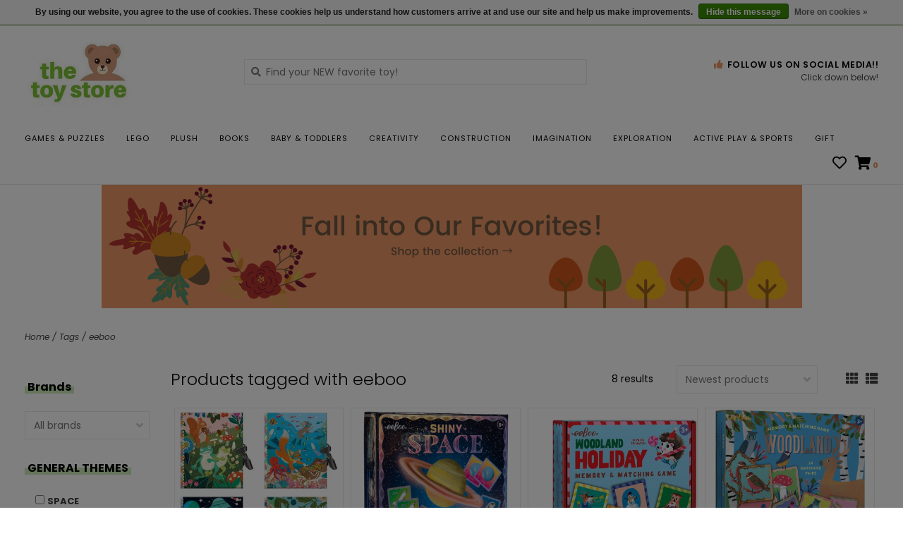

--- FILE ---
content_type: application/javascript; charset=UTF-8
request_url: https://www.thetoystoreonline.com/cdn-cgi/challenge-platform/h/b/scripts/jsd/8328113056b1/main.js?
body_size: 4576
content:
window._cf_chl_opt={JHZX9:'b'};~function(Y4,B,c,k,h,y,o,e){Y4=V,function(L,I,YF,Y3,W,R){for(YF={L:263,I:298,W:290,R:252,s:248,U:352,K:350,a:301,Q:337,z:295},Y3=V,W=L();!![];)try{if(R=-parseInt(Y3(YF.L))/1+parseInt(Y3(YF.I))/2*(-parseInt(Y3(YF.W))/3)+-parseInt(Y3(YF.R))/4+-parseInt(Y3(YF.s))/5+parseInt(Y3(YF.U))/6*(parseInt(Y3(YF.K))/7)+-parseInt(Y3(YF.a))/8+-parseInt(Y3(YF.Q))/9*(-parseInt(Y3(YF.z))/10),I===R)break;else W.push(W.shift())}catch(s){W.push(W.shift())}}(Y,880752),B=this||self,c=B[Y4(272)],k={},k[Y4(259)]='o',k[Y4(318)]='s',k[Y4(351)]='u',k[Y4(266)]='z',k[Y4(321)]='n',k[Y4(254)]='I',k[Y4(267)]='b',h=k,B[Y4(280)]=function(L,I,W,R,Ys,YR,Yf,Y9,U,K,Q,z,j,C){if(Ys={L:275,I:338,W:323,R:338,s:246,U:303,K:245,a:245,Q:284,z:243,m:251,j:330,C:335},YR={L:274,I:251,W:299},Yf={L:343,I:261,W:309,R:300},Y9=Y4,null===I||I===void 0)return R;for(U=A(I),L[Y9(Ys.L)][Y9(Ys.I)]&&(U=U[Y9(Ys.W)](L[Y9(Ys.L)][Y9(Ys.R)](I))),U=L[Y9(Ys.s)][Y9(Ys.U)]&&L[Y9(Ys.K)]?L[Y9(Ys.s)][Y9(Ys.U)](new L[(Y9(Ys.a))](U)):function(J,YY,G){for(YY=Y9,J[YY(YR.L)](),G=0;G<J[YY(YR.I)];J[G+1]===J[G]?J[YY(YR.W)](G+1,1):G+=1);return J}(U),K='nAsAaAb'.split('A'),K=K[Y9(Ys.Q)][Y9(Ys.z)](K),Q=0;Q<U[Y9(Ys.m)];z=U[Q],j=b(L,I,z),K(j)?(C=j==='s'&&!L[Y9(Ys.j)](I[z]),Y9(Ys.C)===W+z?s(W+z,j):C||s(W+z,I[z])):s(W+z,j),Q++);return R;function s(J,G,Y8){Y8=V,Object[Y8(Yf.L)][Y8(Yf.I)][Y8(Yf.W)](R,G)||(R[G]=[]),R[G][Y8(Yf.R)](J)}},y=Y4(324)[Y4(264)](';'),o=y[Y4(284)][Y4(243)](y),B[Y4(282)]=function(L,I,YK,YV,W,R,s,U){for(YK={L:289,I:251,W:251,R:286,s:300,U:257},YV=Y4,W=Object[YV(YK.L)](I),R=0;R<W[YV(YK.I)];R++)if(s=W[R],'f'===s&&(s='N'),L[s]){for(U=0;U<I[W[R]][YV(YK.W)];-1===L[s][YV(YK.R)](I[W[R]][U])&&(o(I[W[R]][U])||L[s][YV(YK.s)]('o.'+I[W[R]][U])),U++);}else L[s]=I[W[R]][YV(YK.U)](function(K){return'o.'+K})},e=function(YT,Yi,Yv,Yd,YM,I,W,R){return YT={L:317,I:307},Yi={L:249,I:249,W:249,R:300,s:249,U:320,K:291,a:249},Yv={L:251},Yd={L:251,I:291,W:343,R:261,s:309,U:343,K:261,a:309,Q:343,z:349,m:300,j:300,C:249,g:300,J:249,G:343,X:300,l:300,N:300,d:249,n:300,v:320},YM=Y4,I=String[YM(YT.L)],W={'h':function(s,Yl){return Yl={L:270,I:291},null==s?'':W.g(s,6,function(U,Yb){return Yb=V,Yb(Yl.L)[Yb(Yl.I)](U)})},'g':function(s,U,K,YA,Q,z,j,C,J,G,X,N,i,T,Z,Y0,Y1,Y2){if(YA=YM,s==null)return'';for(z={},j={},C='',J=2,G=3,X=2,N=[],i=0,T=0,Z=0;Z<s[YA(Yd.L)];Z+=1)if(Y0=s[YA(Yd.I)](Z),Object[YA(Yd.W)][YA(Yd.R)][YA(Yd.s)](z,Y0)||(z[Y0]=G++,j[Y0]=!0),Y1=C+Y0,Object[YA(Yd.U)][YA(Yd.K)][YA(Yd.a)](z,Y1))C=Y1;else{if(Object[YA(Yd.Q)][YA(Yd.R)][YA(Yd.s)](j,C)){if(256>C[YA(Yd.z)](0)){for(Q=0;Q<X;i<<=1,T==U-1?(T=0,N[YA(Yd.m)](K(i)),i=0):T++,Q++);for(Y2=C[YA(Yd.z)](0),Q=0;8>Q;i=Y2&1.79|i<<1.21,T==U-1?(T=0,N[YA(Yd.m)](K(i)),i=0):T++,Y2>>=1,Q++);}else{for(Y2=1,Q=0;Q<X;i=i<<1|Y2,U-1==T?(T=0,N[YA(Yd.m)](K(i)),i=0):T++,Y2=0,Q++);for(Y2=C[YA(Yd.z)](0),Q=0;16>Q;i=Y2&1|i<<1,T==U-1?(T=0,N[YA(Yd.j)](K(i)),i=0):T++,Y2>>=1,Q++);}J--,J==0&&(J=Math[YA(Yd.C)](2,X),X++),delete j[C]}else for(Y2=z[C],Q=0;Q<X;i=i<<1.1|Y2&1.83,U-1==T?(T=0,N[YA(Yd.g)](K(i)),i=0):T++,Y2>>=1,Q++);C=(J--,J==0&&(J=Math[YA(Yd.J)](2,X),X++),z[Y1]=G++,String(Y0))}if(C!==''){if(Object[YA(Yd.G)][YA(Yd.R)][YA(Yd.s)](j,C)){if(256>C[YA(Yd.z)](0)){for(Q=0;Q<X;i<<=1,T==U-1?(T=0,N[YA(Yd.X)](K(i)),i=0):T++,Q++);for(Y2=C[YA(Yd.z)](0),Q=0;8>Q;i=1&Y2|i<<1.74,T==U-1?(T=0,N[YA(Yd.l)](K(i)),i=0):T++,Y2>>=1,Q++);}else{for(Y2=1,Q=0;Q<X;i=i<<1.1|Y2,T==U-1?(T=0,N[YA(Yd.j)](K(i)),i=0):T++,Y2=0,Q++);for(Y2=C[YA(Yd.z)](0),Q=0;16>Q;i=1.46&Y2|i<<1,T==U-1?(T=0,N[YA(Yd.N)](K(i)),i=0):T++,Y2>>=1,Q++);}J--,J==0&&(J=Math[YA(Yd.d)](2,X),X++),delete j[C]}else for(Y2=z[C],Q=0;Q<X;i=Y2&1.65|i<<1,T==U-1?(T=0,N[YA(Yd.g)](K(i)),i=0):T++,Y2>>=1,Q++);J--,J==0&&X++}for(Y2=2,Q=0;Q<X;i=i<<1|1.31&Y2,T==U-1?(T=0,N[YA(Yd.g)](K(i)),i=0):T++,Y2>>=1,Q++);for(;;)if(i<<=1,T==U-1){N[YA(Yd.n)](K(i));break}else T++;return N[YA(Yd.v)]('')},'j':function(s,Yn,Yy){return Yn={L:349},Yy=YM,s==null?'':''==s?null:W.i(s[Yy(Yv.L)],32768,function(U,Yq){return Yq=Yy,s[Yq(Yn.L)](U)})},'i':function(s,U,K,Yo,Q,z,j,C,J,G,X,N,i,T,Z,Y0,Y2,Y1){for(Yo=YM,Q=[],z=4,j=4,C=3,J=[],N=K(0),i=U,T=1,G=0;3>G;Q[G]=G,G+=1);for(Z=0,Y0=Math[Yo(Yi.L)](2,2),X=1;X!=Y0;Y1=N&i,i>>=1,i==0&&(i=U,N=K(T++)),Z|=(0<Y1?1:0)*X,X<<=1);switch(Z){case 0:for(Z=0,Y0=Math[Yo(Yi.I)](2,8),X=1;Y0!=X;Y1=i&N,i>>=1,0==i&&(i=U,N=K(T++)),Z|=(0<Y1?1:0)*X,X<<=1);Y2=I(Z);break;case 1:for(Z=0,Y0=Math[Yo(Yi.W)](2,16),X=1;Y0!=X;Y1=i&N,i>>=1,0==i&&(i=U,N=K(T++)),Z|=X*(0<Y1?1:0),X<<=1);Y2=I(Z);break;case 2:return''}for(G=Q[3]=Y2,J[Yo(Yi.R)](Y2);;){if(T>s)return'';for(Z=0,Y0=Math[Yo(Yi.I)](2,C),X=1;X!=Y0;Y1=i&N,i>>=1,0==i&&(i=U,N=K(T++)),Z|=X*(0<Y1?1:0),X<<=1);switch(Y2=Z){case 0:for(Z=0,Y0=Math[Yo(Yi.W)](2,8),X=1;X!=Y0;Y1=i&N,i>>=1,0==i&&(i=U,N=K(T++)),Z|=X*(0<Y1?1:0),X<<=1);Q[j++]=I(Z),Y2=j-1,z--;break;case 1:for(Z=0,Y0=Math[Yo(Yi.s)](2,16),X=1;X!=Y0;Y1=i&N,i>>=1,i==0&&(i=U,N=K(T++)),Z|=X*(0<Y1?1:0),X<<=1);Q[j++]=I(Z),Y2=j-1,z--;break;case 2:return J[Yo(Yi.U)]('')}if(z==0&&(z=Math[Yo(Yi.L)](2,C),C++),Q[Y2])Y2=Q[Y2];else if(j===Y2)Y2=G+G[Yo(Yi.K)](0);else return null;J[Yo(Yi.R)](Y2),Q[j++]=G+Y2[Yo(Yi.K)](0),z--,G=Y2,0==z&&(z=Math[Yo(Yi.a)](2,C),C++)}}},R={},R[YM(YT.I)]=W.h,R}(),H();function F(Ym,YW,L,I,W){return Ym={L:268,I:331},YW=Y4,L=3600,I=x(),W=Math[YW(Ym.L)](Date[YW(Ym.I)]()/1e3),W-I>L?![]:!![]}function E(Ya,YP,W,R,s,U,K){YP=(Ya={L:273,I:287,W:283,R:250,s:339,U:260,K:340,a:357,Q:256,z:262,m:269,j:354},Y4);try{return W=c[YP(Ya.L)](YP(Ya.I)),W[YP(Ya.W)]=YP(Ya.R),W[YP(Ya.s)]='-1',c[YP(Ya.U)][YP(Ya.K)](W),R=W[YP(Ya.a)],s={},s=MViqS9(R,R,'',s),s=MViqS9(R,R[YP(Ya.Q)]||R[YP(Ya.z)],'n.',s),s=MViqS9(R,W[YP(Ya.m)],'d.',s),c[YP(Ya.U)][YP(Ya.j)](W),U={},U.r=s,U.e=null,U}catch(a){return K={},K.r={},K.e=a,K}}function H(V0,Yp,Yr,YE,L,I,W,R,s){if(V0={L:271,I:322,W:325,R:279,s:255,U:281,K:359},Yp={L:325,I:279,W:359},Yr={L:326},YE=Y4,L=B[YE(V0.L)],!L)return;if(!F())return;(I=![],W=L[YE(V0.I)]===!![],R=function(YO,U){if(YO=YE,!I){if(I=!![],!F())return;U=E(),S(U.r,function(K){f(L,K)}),U.e&&D(YO(Yr.L),U.e)}},c[YE(V0.W)]!==YE(V0.R))?R():B[YE(V0.s)]?c[YE(V0.s)](YE(V0.U),R):(s=c[YE(V0.K)]||function(){},c[YE(V0.K)]=function(Yu){Yu=YE,s(),c[Yu(Yp.L)]!==Yu(Yp.I)&&(c[Yu(Yp.W)]=s,R())})}function Y(V2){return V2='XMLHttpRequest,NFyanx,_cf_chl_opt,call,send,JHZX9,log,/cdn-cgi/challenge-platform/h/,open,timeout,random,fromCharCode,string,POST,join,number,api,concat,_cf_chl_opt;rQbOs9;FWcIT6;RUfN6;gRZD9;Fitf5;ibAjX2;QFoQ3;kwZxu3;jpPe1;CSKE5;KoKpn7;muAo0;DafBR6;MViqS9;RgkH4;nKFwJ3;hKnz6,readyState,error on cf_chl_props,status,http-code:,[native code],isNaN,now,href,/invisible/jsd,detail,d.cookie,onerror,171fpLEBs,getOwnPropertyNames,tabIndex,appendChild,onload,Function,prototype,source,GCBp7,postMessage,error,chlApiUrl,charCodeAt,7eSCthW,undefined,1474398RwJWsC,sid,removeChild,toString,bclI3,contentWindow,isArray,onreadystatechange,jsd,chlApiClientVersion,parent,xhr-error,bind,success,Set,Array,catch,3663135OolqVh,pow,display: none,length,5796292PZgXtq,/b/ov1/0.22869452126657927:1765913098:WKBHuVy5RcijYmVUEjWJkjut0x9t6nVgt89igNA1ZYQ/,bigint,addEventListener,clientInformation,map,cloudflare-invisible,object,body,hasOwnProperty,navigator,576630RAqPMd,split,chlApiSitekey,symbol,boolean,floor,contentDocument,PZFKia0GstV6Eoech5mQ4Lv1THB+pJjCxbk7lUqRg$N8uDSfr239dnIMw-AOyXzYW,__CF$cv$params,document,createElement,sort,Object,lEJE0,getPrototypeOf,yEyS4,loading,MViqS9,DOMContentLoaded,RgkH4,style,includes,/jsd/oneshot/8328113056b1/0.22869452126657927:1765913098:WKBHuVy5RcijYmVUEjWJkjut0x9t6nVgt89igNA1ZYQ/,indexOf,iframe,chlApiRumWidgetAgeMs,keys,57FXWfXQ,charAt,ontimeout,errorInfoObject,location,3040090Xsoneq,msg,function,115032mSBgFi,splice,push,10320144zJlafE,stringify,from,chctx,event'.split(','),Y=function(){return V2},Y()}function A(L,YH,Y7,I){for(YH={L:323,I:289,W:277},Y7=Y4,I=[];L!==null;I=I[Y7(YH.L)](Object[Y7(YH.I)](L)),L=Object[Y7(YH.W)](L));return I}function b(L,I,W,Ye,Y6,R){Y6=(Ye={L:247,I:246,W:358,R:246,s:297},Y4);try{return I[W][Y6(Ye.L)](function(){}),'p'}catch(s){}try{if(I[W]==null)return I[W]===void 0?'u':'x'}catch(U){return'i'}return L[Y6(Ye.I)][Y6(Ye.W)](I[W])?'a':I[W]===L[Y6(Ye.R)]?'p5':!0===I[W]?'T':!1===I[W]?'F':(R=typeof I[W],Y6(Ye.s)==R?M(L,I[W])?'N':'f':h[R]||'?')}function S(L,I,YJ,Yg,YC,Yj,Yt,W,R,s){YJ={L:271,I:312,W:308,R:306,s:314,U:319,K:313,a:308,Q:311,z:285,m:322,j:315,C:292,g:341,J:336,G:294,X:332,l:294,N:332,d:310,n:307,v:302},Yg={L:242},YC={L:327,I:244,W:328},Yj={L:315},Yt=Y4,W=B[Yt(YJ.L)],console[Yt(YJ.I)](B[Yt(YJ.W)]),R=new B[(Yt(YJ.R))](),R[Yt(YJ.s)](Yt(YJ.U),Yt(YJ.K)+B[Yt(YJ.a)][Yt(YJ.Q)]+Yt(YJ.z)+W.r),W[Yt(YJ.m)]&&(R[Yt(YJ.j)]=5e3,R[Yt(YJ.C)]=function(YB){YB=Yt,I(YB(Yj.L))}),R[Yt(YJ.g)]=function(Yc){Yc=Yt,R[Yc(YC.L)]>=200&&R[Yc(YC.L)]<300?I(Yc(YC.I)):I(Yc(YC.W)+R[Yc(YC.L)])},R[Yt(YJ.J)]=function(Yk){Yk=Yt,I(Yk(Yg.L))},s={'t':x(),'lhr':c[Yt(YJ.G)]&&c[Yt(YJ.G)][Yt(YJ.X)]?c[Yt(YJ.l)][Yt(YJ.N)]:'','api':W[Yt(YJ.m)]?!![]:![],'payload':L},R[Yt(YJ.d)](e[Yt(YJ.n)](JSON[Yt(YJ.v)](s)))}function O(L,YQ,YL){return YQ={L:316},YL=Y4,Math[YL(YQ.L)]()<L}function M(L,I,YS,Y5){return YS={L:342,I:343,W:355,R:309,s:286,U:329},Y5=Y4,I instanceof L[Y5(YS.L)]&&0<L[Y5(YS.L)][Y5(YS.I)][Y5(YS.W)][Y5(YS.R)](I)[Y5(YS.s)](Y5(YS.U))}function f(W,R,V1,Yx,s,U,K){if(V1={L:258,I:322,W:244,R:344,s:353,U:305,K:244,a:241,Q:346,z:344,m:353,j:305,C:347,g:334},Yx=Y4,s=Yx(V1.L),!W[Yx(V1.I)])return;R===Yx(V1.W)?(U={},U[Yx(V1.R)]=s,U[Yx(V1.s)]=W.r,U[Yx(V1.U)]=Yx(V1.K),B[Yx(V1.a)][Yx(V1.Q)](U,'*')):(K={},K[Yx(V1.z)]=s,K[Yx(V1.m)]=W.r,K[Yx(V1.j)]=Yx(V1.C),K[Yx(V1.g)]=R,B[Yx(V1.a)][Yx(V1.Q)](K,'*'))}function V(P,L,I){return I=Y(),V=function(W,t,B){return W=W-241,B=I[W],B},V(P,L)}function x(Yz,YI,L){return Yz={L:271,I:268},YI=Y4,L=B[YI(Yz.L)],Math[YI(Yz.I)](+atob(L.t))}function D(R,s,YX,Yh,U,K,a,Q,z,m,j,C){if(YX={L:296,I:347,W:271,R:313,s:308,U:311,K:253,a:333,Q:306,z:314,m:319,j:315,C:292,g:265,J:308,G:278,X:348,l:308,N:276,d:288,n:345,v:361,i:356,T:293,Z:304,Y0:344,Y1:360,Y2:310,Yl:307},Yh=Y4,!O(.01))return![];K=(U={},U[Yh(YX.L)]=R,U[Yh(YX.I)]=s,U);try{a=B[Yh(YX.W)],Q=Yh(YX.R)+B[Yh(YX.s)][Yh(YX.U)]+Yh(YX.K)+a.r+Yh(YX.a),z=new B[(Yh(YX.Q))](),z[Yh(YX.z)](Yh(YX.m),Q),z[Yh(YX.j)]=2500,z[Yh(YX.C)]=function(){},m={},m[Yh(YX.g)]=B[Yh(YX.J)][Yh(YX.G)],m[Yh(YX.X)]=B[Yh(YX.l)][Yh(YX.N)],m[Yh(YX.d)]=B[Yh(YX.J)][Yh(YX.n)],m[Yh(YX.v)]=B[Yh(YX.l)][Yh(YX.i)],j=m,C={},C[Yh(YX.T)]=K,C[Yh(YX.Z)]=j,C[Yh(YX.Y0)]=Yh(YX.Y1),z[Yh(YX.Y2)](e[Yh(YX.Yl)](C))}catch(g){}}}()

--- FILE ---
content_type: text/javascript;charset=utf-8
request_url: https://www.thetoystoreonline.com/services/stats/pageview.js
body_size: -413
content:
// SEOshop 16-12-2025 20:34:29